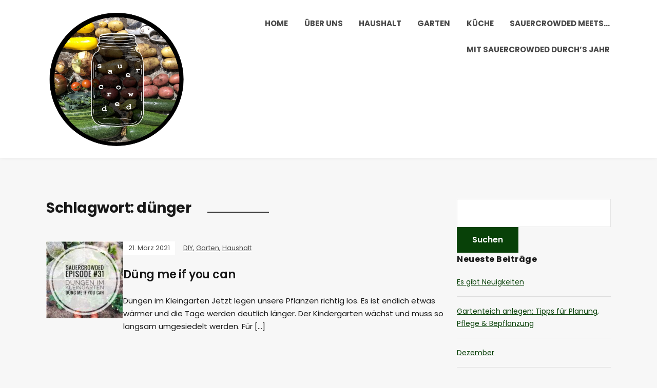

--- FILE ---
content_type: text/html; charset=UTF-8
request_url: http://www.sauercrowded.de/tag/duenger/
body_size: 8677
content:
<!DOCTYPE html>
<html lang="de" prefix="og: https://ogp.me/ns#">
<head>
	<meta charset="UTF-8" />
	<meta http-equiv="X-UA-Compatible" content="IE=edge" />
	<meta name="viewport" content="width=device-width, initial-scale=1.0" />
<link rel="profile" href="//gmpg.org/xfn/11" />
	
<!-- [BEGIN] Metadata added via All-Meta-Tags plugin by Space X-Chimp ( https://www.spacexchimp.com ) -->
<meta name='p:domain_verify' content='57e1c61727b6bef77ad1d0dd4a44271a' />
<!-- [END] Metadata added via All-Meta-Tags plugin by Space X-Chimp ( https://www.spacexchimp.com ) -->

	<style>img:is([sizes="auto" i], [sizes^="auto," i]) { contain-intrinsic-size: 3000px 1500px }</style>
	
<!-- Suchmaschinen-Optimierung durch Rank Math PRO - https://rankmath.com/ -->
<title>dünger - sauercrowded</title>
<meta name="robots" content="follow, noindex"/>
<meta property="og:locale" content="de_DE" />
<meta property="og:type" content="article" />
<meta property="og:title" content="dünger - sauercrowded" />
<meta property="og:url" content="http://www.sauercrowded.de/tag/duenger/" />
<meta property="og:site_name" content="sauercrowded" />
<meta name="twitter:card" content="summary_large_image" />
<meta name="twitter:title" content="dünger - sauercrowded" />
<meta name="twitter:label1" content="Beiträge" />
<meta name="twitter:data1" content="1" />
<script type="application/ld+json" class="rank-math-schema">{"@context":"https://schema.org","@graph":[{"@type":"Person","@id":"http://www.sauercrowded.de/#person","name":"sauercrowded","image":{"@type":"ImageObject","@id":"http://www.sauercrowded.de/#logo","url":"http://www.sauercrowded.de/wp-content/uploads/2019/08/cropped-sauer7-1.jpg","contentUrl":"http://www.sauercrowded.de/wp-content/uploads/2019/08/cropped-sauer7-1.jpg","caption":"sauercrowded","inLanguage":"de","width":"1003","height":"976"}},{"@type":"WebSite","@id":"http://www.sauercrowded.de/#website","url":"http://www.sauercrowded.de","name":"sauercrowded","publisher":{"@id":"http://www.sauercrowded.de/#person"},"inLanguage":"de"},{"@type":"CollectionPage","@id":"http://www.sauercrowded.de/tag/duenger/#webpage","url":"http://www.sauercrowded.de/tag/duenger/","name":"d\u00fcnger - sauercrowded","isPartOf":{"@id":"http://www.sauercrowded.de/#website"},"inLanguage":"de"}]}</script>
<!-- /Rank Math WordPress SEO Plugin -->

<link rel='dns-prefetch' href='//w.sharethis.com' />
<link rel="alternate" type="application/rss+xml" title="sauercrowded &raquo; Feed" href="http://www.sauercrowded.de/feed/" />
<link rel="alternate" type="application/rss+xml" title="sauercrowded &raquo; Kommentar-Feed" href="http://www.sauercrowded.de/comments/feed/" />
<link rel="alternate" type="application/rss+xml" title="sauercrowded &raquo; dünger Schlagwort-Feed" href="http://www.sauercrowded.de/tag/duenger/feed/" />
<script type="text/javascript">
/* <![CDATA[ */
window._wpemojiSettings = {"baseUrl":"https:\/\/s.w.org\/images\/core\/emoji\/16.0.1\/72x72\/","ext":".png","svgUrl":"https:\/\/s.w.org\/images\/core\/emoji\/16.0.1\/svg\/","svgExt":".svg","source":{"concatemoji":"http:\/\/www.sauercrowded.de\/wp-includes\/js\/wp-emoji-release.min.js?ver=6.8.3"}};
/*! This file is auto-generated */
!function(s,n){var o,i,e;function c(e){try{var t={supportTests:e,timestamp:(new Date).valueOf()};sessionStorage.setItem(o,JSON.stringify(t))}catch(e){}}function p(e,t,n){e.clearRect(0,0,e.canvas.width,e.canvas.height),e.fillText(t,0,0);var t=new Uint32Array(e.getImageData(0,0,e.canvas.width,e.canvas.height).data),a=(e.clearRect(0,0,e.canvas.width,e.canvas.height),e.fillText(n,0,0),new Uint32Array(e.getImageData(0,0,e.canvas.width,e.canvas.height).data));return t.every(function(e,t){return e===a[t]})}function u(e,t){e.clearRect(0,0,e.canvas.width,e.canvas.height),e.fillText(t,0,0);for(var n=e.getImageData(16,16,1,1),a=0;a<n.data.length;a++)if(0!==n.data[a])return!1;return!0}function f(e,t,n,a){switch(t){case"flag":return n(e,"\ud83c\udff3\ufe0f\u200d\u26a7\ufe0f","\ud83c\udff3\ufe0f\u200b\u26a7\ufe0f")?!1:!n(e,"\ud83c\udde8\ud83c\uddf6","\ud83c\udde8\u200b\ud83c\uddf6")&&!n(e,"\ud83c\udff4\udb40\udc67\udb40\udc62\udb40\udc65\udb40\udc6e\udb40\udc67\udb40\udc7f","\ud83c\udff4\u200b\udb40\udc67\u200b\udb40\udc62\u200b\udb40\udc65\u200b\udb40\udc6e\u200b\udb40\udc67\u200b\udb40\udc7f");case"emoji":return!a(e,"\ud83e\udedf")}return!1}function g(e,t,n,a){var r="undefined"!=typeof WorkerGlobalScope&&self instanceof WorkerGlobalScope?new OffscreenCanvas(300,150):s.createElement("canvas"),o=r.getContext("2d",{willReadFrequently:!0}),i=(o.textBaseline="top",o.font="600 32px Arial",{});return e.forEach(function(e){i[e]=t(o,e,n,a)}),i}function t(e){var t=s.createElement("script");t.src=e,t.defer=!0,s.head.appendChild(t)}"undefined"!=typeof Promise&&(o="wpEmojiSettingsSupports",i=["flag","emoji"],n.supports={everything:!0,everythingExceptFlag:!0},e=new Promise(function(e){s.addEventListener("DOMContentLoaded",e,{once:!0})}),new Promise(function(t){var n=function(){try{var e=JSON.parse(sessionStorage.getItem(o));if("object"==typeof e&&"number"==typeof e.timestamp&&(new Date).valueOf()<e.timestamp+604800&&"object"==typeof e.supportTests)return e.supportTests}catch(e){}return null}();if(!n){if("undefined"!=typeof Worker&&"undefined"!=typeof OffscreenCanvas&&"undefined"!=typeof URL&&URL.createObjectURL&&"undefined"!=typeof Blob)try{var e="postMessage("+g.toString()+"("+[JSON.stringify(i),f.toString(),p.toString(),u.toString()].join(",")+"));",a=new Blob([e],{type:"text/javascript"}),r=new Worker(URL.createObjectURL(a),{name:"wpTestEmojiSupports"});return void(r.onmessage=function(e){c(n=e.data),r.terminate(),t(n)})}catch(e){}c(n=g(i,f,p,u))}t(n)}).then(function(e){for(var t in e)n.supports[t]=e[t],n.supports.everything=n.supports.everything&&n.supports[t],"flag"!==t&&(n.supports.everythingExceptFlag=n.supports.everythingExceptFlag&&n.supports[t]);n.supports.everythingExceptFlag=n.supports.everythingExceptFlag&&!n.supports.flag,n.DOMReady=!1,n.readyCallback=function(){n.DOMReady=!0}}).then(function(){return e}).then(function(){var e;n.supports.everything||(n.readyCallback(),(e=n.source||{}).concatemoji?t(e.concatemoji):e.wpemoji&&e.twemoji&&(t(e.twemoji),t(e.wpemoji)))}))}((window,document),window._wpemojiSettings);
/* ]]> */
</script>
<style id='wp-emoji-styles-inline-css' type='text/css'>

	img.wp-smiley, img.emoji {
		display: inline !important;
		border: none !important;
		box-shadow: none !important;
		height: 1em !important;
		width: 1em !important;
		margin: 0 0.07em !important;
		vertical-align: -0.1em !important;
		background: none !important;
		padding: 0 !important;
	}
</style>
<link rel='stylesheet' id='wp-block-library-css' href='http://www.sauercrowded.de/wp-includes/css/dist/block-library/style.min.css?ver=6.8.3' type='text/css' media='all' />
<style id='classic-theme-styles-inline-css' type='text/css'>
/*! This file is auto-generated */
.wp-block-button__link{color:#fff;background-color:#32373c;border-radius:9999px;box-shadow:none;text-decoration:none;padding:calc(.667em + 2px) calc(1.333em + 2px);font-size:1.125em}.wp-block-file__button{background:#32373c;color:#fff;text-decoration:none}
</style>
<style id='global-styles-inline-css' type='text/css'>
:root{--wp--preset--aspect-ratio--square: 1;--wp--preset--aspect-ratio--4-3: 4/3;--wp--preset--aspect-ratio--3-4: 3/4;--wp--preset--aspect-ratio--3-2: 3/2;--wp--preset--aspect-ratio--2-3: 2/3;--wp--preset--aspect-ratio--16-9: 16/9;--wp--preset--aspect-ratio--9-16: 9/16;--wp--preset--color--black: #000000;--wp--preset--color--cyan-bluish-gray: #abb8c3;--wp--preset--color--white: #ffffff;--wp--preset--color--pale-pink: #f78da7;--wp--preset--color--vivid-red: #cf2e2e;--wp--preset--color--luminous-vivid-orange: #ff6900;--wp--preset--color--luminous-vivid-amber: #fcb900;--wp--preset--color--light-green-cyan: #7bdcb5;--wp--preset--color--vivid-green-cyan: #00d084;--wp--preset--color--pale-cyan-blue: #8ed1fc;--wp--preset--color--vivid-cyan-blue: #0693e3;--wp--preset--color--vivid-purple: #9b51e0;--wp--preset--gradient--vivid-cyan-blue-to-vivid-purple: linear-gradient(135deg,rgba(6,147,227,1) 0%,rgb(155,81,224) 100%);--wp--preset--gradient--light-green-cyan-to-vivid-green-cyan: linear-gradient(135deg,rgb(122,220,180) 0%,rgb(0,208,130) 100%);--wp--preset--gradient--luminous-vivid-amber-to-luminous-vivid-orange: linear-gradient(135deg,rgba(252,185,0,1) 0%,rgba(255,105,0,1) 100%);--wp--preset--gradient--luminous-vivid-orange-to-vivid-red: linear-gradient(135deg,rgba(255,105,0,1) 0%,rgb(207,46,46) 100%);--wp--preset--gradient--very-light-gray-to-cyan-bluish-gray: linear-gradient(135deg,rgb(238,238,238) 0%,rgb(169,184,195) 100%);--wp--preset--gradient--cool-to-warm-spectrum: linear-gradient(135deg,rgb(74,234,220) 0%,rgb(151,120,209) 20%,rgb(207,42,186) 40%,rgb(238,44,130) 60%,rgb(251,105,98) 80%,rgb(254,248,76) 100%);--wp--preset--gradient--blush-light-purple: linear-gradient(135deg,rgb(255,206,236) 0%,rgb(152,150,240) 100%);--wp--preset--gradient--blush-bordeaux: linear-gradient(135deg,rgb(254,205,165) 0%,rgb(254,45,45) 50%,rgb(107,0,62) 100%);--wp--preset--gradient--luminous-dusk: linear-gradient(135deg,rgb(255,203,112) 0%,rgb(199,81,192) 50%,rgb(65,88,208) 100%);--wp--preset--gradient--pale-ocean: linear-gradient(135deg,rgb(255,245,203) 0%,rgb(182,227,212) 50%,rgb(51,167,181) 100%);--wp--preset--gradient--electric-grass: linear-gradient(135deg,rgb(202,248,128) 0%,rgb(113,206,126) 100%);--wp--preset--gradient--midnight: linear-gradient(135deg,rgb(2,3,129) 0%,rgb(40,116,252) 100%);--wp--preset--font-size--small: 13px;--wp--preset--font-size--medium: 20px;--wp--preset--font-size--large: 36px;--wp--preset--font-size--x-large: 42px;--wp--preset--spacing--20: 0.44rem;--wp--preset--spacing--30: 0.67rem;--wp--preset--spacing--40: 1rem;--wp--preset--spacing--50: 1.5rem;--wp--preset--spacing--60: 2.25rem;--wp--preset--spacing--70: 3.38rem;--wp--preset--spacing--80: 5.06rem;--wp--preset--shadow--natural: 6px 6px 9px rgba(0, 0, 0, 0.2);--wp--preset--shadow--deep: 12px 12px 50px rgba(0, 0, 0, 0.4);--wp--preset--shadow--sharp: 6px 6px 0px rgba(0, 0, 0, 0.2);--wp--preset--shadow--outlined: 6px 6px 0px -3px rgba(255, 255, 255, 1), 6px 6px rgba(0, 0, 0, 1);--wp--preset--shadow--crisp: 6px 6px 0px rgba(0, 0, 0, 1);}:where(.is-layout-flex){gap: 0.5em;}:where(.is-layout-grid){gap: 0.5em;}body .is-layout-flex{display: flex;}.is-layout-flex{flex-wrap: wrap;align-items: center;}.is-layout-flex > :is(*, div){margin: 0;}body .is-layout-grid{display: grid;}.is-layout-grid > :is(*, div){margin: 0;}:where(.wp-block-columns.is-layout-flex){gap: 2em;}:where(.wp-block-columns.is-layout-grid){gap: 2em;}:where(.wp-block-post-template.is-layout-flex){gap: 1.25em;}:where(.wp-block-post-template.is-layout-grid){gap: 1.25em;}.has-black-color{color: var(--wp--preset--color--black) !important;}.has-cyan-bluish-gray-color{color: var(--wp--preset--color--cyan-bluish-gray) !important;}.has-white-color{color: var(--wp--preset--color--white) !important;}.has-pale-pink-color{color: var(--wp--preset--color--pale-pink) !important;}.has-vivid-red-color{color: var(--wp--preset--color--vivid-red) !important;}.has-luminous-vivid-orange-color{color: var(--wp--preset--color--luminous-vivid-orange) !important;}.has-luminous-vivid-amber-color{color: var(--wp--preset--color--luminous-vivid-amber) !important;}.has-light-green-cyan-color{color: var(--wp--preset--color--light-green-cyan) !important;}.has-vivid-green-cyan-color{color: var(--wp--preset--color--vivid-green-cyan) !important;}.has-pale-cyan-blue-color{color: var(--wp--preset--color--pale-cyan-blue) !important;}.has-vivid-cyan-blue-color{color: var(--wp--preset--color--vivid-cyan-blue) !important;}.has-vivid-purple-color{color: var(--wp--preset--color--vivid-purple) !important;}.has-black-background-color{background-color: var(--wp--preset--color--black) !important;}.has-cyan-bluish-gray-background-color{background-color: var(--wp--preset--color--cyan-bluish-gray) !important;}.has-white-background-color{background-color: var(--wp--preset--color--white) !important;}.has-pale-pink-background-color{background-color: var(--wp--preset--color--pale-pink) !important;}.has-vivid-red-background-color{background-color: var(--wp--preset--color--vivid-red) !important;}.has-luminous-vivid-orange-background-color{background-color: var(--wp--preset--color--luminous-vivid-orange) !important;}.has-luminous-vivid-amber-background-color{background-color: var(--wp--preset--color--luminous-vivid-amber) !important;}.has-light-green-cyan-background-color{background-color: var(--wp--preset--color--light-green-cyan) !important;}.has-vivid-green-cyan-background-color{background-color: var(--wp--preset--color--vivid-green-cyan) !important;}.has-pale-cyan-blue-background-color{background-color: var(--wp--preset--color--pale-cyan-blue) !important;}.has-vivid-cyan-blue-background-color{background-color: var(--wp--preset--color--vivid-cyan-blue) !important;}.has-vivid-purple-background-color{background-color: var(--wp--preset--color--vivid-purple) !important;}.has-black-border-color{border-color: var(--wp--preset--color--black) !important;}.has-cyan-bluish-gray-border-color{border-color: var(--wp--preset--color--cyan-bluish-gray) !important;}.has-white-border-color{border-color: var(--wp--preset--color--white) !important;}.has-pale-pink-border-color{border-color: var(--wp--preset--color--pale-pink) !important;}.has-vivid-red-border-color{border-color: var(--wp--preset--color--vivid-red) !important;}.has-luminous-vivid-orange-border-color{border-color: var(--wp--preset--color--luminous-vivid-orange) !important;}.has-luminous-vivid-amber-border-color{border-color: var(--wp--preset--color--luminous-vivid-amber) !important;}.has-light-green-cyan-border-color{border-color: var(--wp--preset--color--light-green-cyan) !important;}.has-vivid-green-cyan-border-color{border-color: var(--wp--preset--color--vivid-green-cyan) !important;}.has-pale-cyan-blue-border-color{border-color: var(--wp--preset--color--pale-cyan-blue) !important;}.has-vivid-cyan-blue-border-color{border-color: var(--wp--preset--color--vivid-cyan-blue) !important;}.has-vivid-purple-border-color{border-color: var(--wp--preset--color--vivid-purple) !important;}.has-vivid-cyan-blue-to-vivid-purple-gradient-background{background: var(--wp--preset--gradient--vivid-cyan-blue-to-vivid-purple) !important;}.has-light-green-cyan-to-vivid-green-cyan-gradient-background{background: var(--wp--preset--gradient--light-green-cyan-to-vivid-green-cyan) !important;}.has-luminous-vivid-amber-to-luminous-vivid-orange-gradient-background{background: var(--wp--preset--gradient--luminous-vivid-amber-to-luminous-vivid-orange) !important;}.has-luminous-vivid-orange-to-vivid-red-gradient-background{background: var(--wp--preset--gradient--luminous-vivid-orange-to-vivid-red) !important;}.has-very-light-gray-to-cyan-bluish-gray-gradient-background{background: var(--wp--preset--gradient--very-light-gray-to-cyan-bluish-gray) !important;}.has-cool-to-warm-spectrum-gradient-background{background: var(--wp--preset--gradient--cool-to-warm-spectrum) !important;}.has-blush-light-purple-gradient-background{background: var(--wp--preset--gradient--blush-light-purple) !important;}.has-blush-bordeaux-gradient-background{background: var(--wp--preset--gradient--blush-bordeaux) !important;}.has-luminous-dusk-gradient-background{background: var(--wp--preset--gradient--luminous-dusk) !important;}.has-pale-ocean-gradient-background{background: var(--wp--preset--gradient--pale-ocean) !important;}.has-electric-grass-gradient-background{background: var(--wp--preset--gradient--electric-grass) !important;}.has-midnight-gradient-background{background: var(--wp--preset--gradient--midnight) !important;}.has-small-font-size{font-size: var(--wp--preset--font-size--small) !important;}.has-medium-font-size{font-size: var(--wp--preset--font-size--medium) !important;}.has-large-font-size{font-size: var(--wp--preset--font-size--large) !important;}.has-x-large-font-size{font-size: var(--wp--preset--font-size--x-large) !important;}
:where(.wp-block-post-template.is-layout-flex){gap: 1.25em;}:where(.wp-block-post-template.is-layout-grid){gap: 1.25em;}
:where(.wp-block-columns.is-layout-flex){gap: 2em;}:where(.wp-block-columns.is-layout-grid){gap: 2em;}
:root :where(.wp-block-pullquote){font-size: 1.5em;line-height: 1.6;}
</style>
<link rel='stylesheet' id='podcast-style-css' href='http://www.sauercrowded.de/wp-content/themes/podcast/style.css?ver=1.2.7' type='text/css' media='all' />
<link rel='stylesheet' id='ilovewp-icomoon-css' href='http://www.sauercrowded.de/wp-content/themes/podcast/css/icomoon.css?ver=1.2.7' type='text/css' media='all' />
<script id='st_insights_js' type="text/javascript" src="http://w.sharethis.com/button/st_insights.js?publisher=4d48b7c5-0ae3-43d4-bfbe-3ff8c17a8ae6&amp;product=simpleshare&amp;ver=8.5.3" id="ssba-sharethis-js"></script>
<script type="text/javascript" src="http://www.sauercrowded.de/wp-includes/js/jquery/jquery.min.js?ver=3.7.1" id="jquery-core-js"></script>
<script type="text/javascript" src="http://www.sauercrowded.de/wp-includes/js/jquery/jquery-migrate.min.js?ver=3.4.1" id="jquery-migrate-js"></script>
<script type="text/javascript" src="http://www.sauercrowded.de/wp-content/themes/podcast/js/superfish.min.js?ver=1" id="jquery-superfish-js"></script>
<link rel="https://api.w.org/" href="http://www.sauercrowded.de/wp-json/" /><link rel="alternate" title="JSON" type="application/json" href="http://www.sauercrowded.de/wp-json/wp/v2/tags/166" /><link rel="EditURI" type="application/rsd+xml" title="RSD" href="http://www.sauercrowded.de/xmlrpc.php?rsd" />
<meta name="generator" content="WordPress 6.8.3" />
<style type="text/css">.recentcomments a{display:inline !important;padding:0 !important;margin:0 !important;}</style><link rel="icon" href="http://www.sauercrowded.de/wp-content/uploads/2019/08/cropped-sauer7-32x32.jpg" sizes="32x32" />
<link rel="icon" href="http://www.sauercrowded.de/wp-content/uploads/2019/08/cropped-sauer7-192x192.jpg" sizes="192x192" />
<link rel="apple-touch-icon" href="http://www.sauercrowded.de/wp-content/uploads/2019/08/cropped-sauer7-180x180.jpg" />
<meta name="msapplication-TileImage" content="http://www.sauercrowded.de/wp-content/uploads/2019/08/cropped-sauer7-270x270.jpg" />

</head>

<body class="archive tag tag-duenger tag-166 wp-custom-logo wp-embed-responsive wp-theme-podcast page-sidebar-right theme-color-green">


<div id="container">

	<a class="skip-link screen-reader-text" href="#site-main">Skip to content</a>

	<div class="site-wrapper-all site-wrapper-boxed">

		<header id="site-masthead" class="site-section site-section-masthead">
			<div class="site-section-wrapper site-section-wrapper-masthead">
				<div id="site-logo"><a href="http://www.sauercrowded.de/" class="custom-logo-link" rel="home"><img width="1003" height="976" src="http://www.sauercrowded.de/wp-content/uploads/2019/08/cropped-sauer7-1.jpg" class="custom-logo" alt="Logo for sauercrowded" decoding="async" fetchpriority="high" srcset="http://www.sauercrowded.de/wp-content/uploads/2019/08/cropped-sauer7-1.jpg 1003w, http://www.sauercrowded.de/wp-content/uploads/2019/08/cropped-sauer7-1-300x292.jpg 300w, http://www.sauercrowded.de/wp-content/uploads/2019/08/cropped-sauer7-1-768x747.jpg 768w" sizes="(max-width: 1003px) 100vw, 1003px" /></a></div><!-- #site-logo -->
				<div id="site-section-primary-menu">

					<span id="site-mobile-menu-toggle">
	<button class="site-toggle-anchor">
		<span class="site-toggle-icon site-toggle-icon-open is-visible icon-icomoon ilovewp-icon-bars"></span>
		<span class="site-toggle-label site-toggle-label-open is-visible">Menu</span>
		<span class="site-toggle-icon site-toggle-icon-close icon-icomoon ilovewp-icon-bars"></span>
		<span class="site-toggle-label site-toggle-label-close">Menu</span>
	</button><!-- .site-toggle-anchor -->
</span><!-- #site-mobile-menu-toggle --><div id="site-mobile-menu">
	<div class="menu-wrapper">

				<nav class="mobile-menu" aria-label="Mobile Menu">
			<ul id="menu-menu-1" class="menu"><li id="menu-item-16" class="menu-item menu-item-type-custom menu-item-object-custom menu-item-home menu-item-16"><a href="http://www.sauercrowded.de/">Home</a></li>
<li id="menu-item-23" class="menu-item menu-item-type-post_type menu-item-object-page menu-item-23"><a href="http://www.sauercrowded.de/ueber-uns/">Über uns</a></li>
<li id="menu-item-53" class="menu-item menu-item-type-taxonomy menu-item-object-category menu-item-53"><a href="http://www.sauercrowded.de/category/haushalt/">Haushalt</a></li>
<li id="menu-item-95" class="menu-item menu-item-type-taxonomy menu-item-object-category menu-item-95"><a href="http://www.sauercrowded.de/category/garten/">Garten</a></li>
<li id="menu-item-96" class="menu-item menu-item-type-taxonomy menu-item-object-category menu-item-96"><a href="http://www.sauercrowded.de/category/kueche/">Küche</a></li>
<li id="menu-item-829" class="menu-item menu-item-type-taxonomy menu-item-object-category menu-item-829"><a href="http://www.sauercrowded.de/category/sauercrowded-meets/">sauercrowded meets&#8230;</a></li>
<li id="menu-item-1595" class="menu-item menu-item-type-taxonomy menu-item-object-category menu-item-1595"><a href="http://www.sauercrowded.de/category/mit-sauercrowded-durchs-jahr/">Mit sauercrowded durch&#8217;s Jahr</a></li>
</ul>		</nav><!-- .mobile-menu -->
	</div><!-- .menu-wrapper -->
</div><!-- #site-mobile-menu -->
					<nav id="site-primary-nav"><ul id="site-primary-menu" class="large-nav sf-menu"><li class="menu-item menu-item-type-custom menu-item-object-custom menu-item-home menu-item-16"><a href="http://www.sauercrowded.de/">Home</a></li>
<li class="menu-item menu-item-type-post_type menu-item-object-page menu-item-23"><a href="http://www.sauercrowded.de/ueber-uns/">Über uns</a></li>
<li class="menu-item menu-item-type-taxonomy menu-item-object-category menu-item-53"><a href="http://www.sauercrowded.de/category/haushalt/">Haushalt</a></li>
<li class="menu-item menu-item-type-taxonomy menu-item-object-category menu-item-95"><a href="http://www.sauercrowded.de/category/garten/">Garten</a></li>
<li class="menu-item menu-item-type-taxonomy menu-item-object-category menu-item-96"><a href="http://www.sauercrowded.de/category/kueche/">Küche</a></li>
<li class="menu-item menu-item-type-taxonomy menu-item-object-category menu-item-829"><a href="http://www.sauercrowded.de/category/sauercrowded-meets/">sauercrowded meets&#8230;</a></li>
<li class="menu-item menu-item-type-taxonomy menu-item-object-category menu-item-1595"><a href="http://www.sauercrowded.de/category/mit-sauercrowded-durchs-jahr/">Mit sauercrowded durch&#8217;s Jahr</a></li>
</ul>				</nav><!-- #site-primary-nav -->
								</div><!-- #site-section-primary-menu -->
			</div><!-- .site-section-wrapper .site-section-wrapper-masthead -->
		</header><!-- #site-masthead .site-section-masthead -->
<main id="site-main">

	<div class="site-page-content">
		<div class="site-section-wrapper site-section-wrapper-main">

			<div class="site-column site-column-content"><div class="site-column-wrapper"><h1 class="page-title archives-title"><span class="page-title-span">Schlagwort: <span>dünger</span></span></h1><ul class="site-archive-posts">

	<li class="site-archive-post has-post-thumbnail post-1323 post type-post status-publish format-standard hentry category-diy category-garten category-haushalt tag-biogarten tag-duengen tag-duenger tag-garten tag-gemuesegarten tag-kleingarten tag-oekologische-duenger tag-organischer-duenger tag-permakultur">

		<div class="site-column-widget-wrapper">
						<div class="entry-thumbnail">
				<a href="http://www.sauercrowded.de/dueng-me-if-you-can/" rel="bookmark"><img width="150" height="150" src="http://www.sauercrowded.de/wp-content/uploads/2021/03/PSX_20210321_095303-01-150x150.jpeg" class="attachment-post-thumbnail size-post-thumbnail wp-post-image" alt="" loading="lazy" sizes="auto, (min-width: 460px) 150px, 410px" decoding="async" srcset="http://www.sauercrowded.de/wp-content/uploads/2021/03/PSX_20210321_095303-01-150x150.jpeg 150w, http://www.sauercrowded.de/wp-content/uploads/2021/03/PSX_20210321_095303-01-300x300.jpeg 300w, http://www.sauercrowded.de/wp-content/uploads/2021/03/PSX_20210321_095303-01-700x700.jpeg 700w, http://www.sauercrowded.de/wp-content/uploads/2021/03/PSX_20210321_095303-01-768x768.jpeg 768w, http://www.sauercrowded.de/wp-content/uploads/2021/03/PSX_20210321_095303-01-1536x1536.jpeg 1536w, http://www.sauercrowded.de/wp-content/uploads/2021/03/PSX_20210321_095303-01-2048x2048.jpeg 2048w" /></a>			</div><!-- .entry-thumbnail -->			<div class="entry-preview">
				<div class="entry-preview-wrapper">
					<p class="entry-tagline"><span class="post-meta-span post-meta-span-time"><time datetime="2021-03-21" pubdate>21. März 2021</time></span><span class="post-meta-span post-meta-span-category"><a href="http://www.sauercrowded.de/category/diy/" rel="category tag">DIY</a>, <a href="http://www.sauercrowded.de/category/garten/" rel="category tag">Garten</a>, <a href="http://www.sauercrowded.de/category/haushalt/" rel="category tag">Haushalt</a></span></p><!-- .entry-tagline -->					<h2 class="entry-title"><a href="http://www.sauercrowded.de/dueng-me-if-you-can/">Düng me if you can</a></h2>
					<p class="entry-excerpt">Düngen im Kleingarten Jetzt legen unsere Pflanzen richtig los. Es ist endlich etwas wärmer und die Tage werden deutlich länger. Der Kindergarten wächst und muss so langsam umgesiedelt werden. Für [&hellip;]</p>
				</div><!-- .entry-preview-wrapper -->
			</div><!-- .entry-preview -->
		</div><!-- .site-column-widget-wrapper -->

	</li><!-- .site-archive-post -->	
</ul><!-- .site-archive-posts -->

</div><!-- .site-column-wrapper --></div><!-- .site-column .site-column-content --><div class="site-column site-column-aside">

			<div class="site-column-wrapper">

				<div class="widget widget_search" id="search-2"><form role="search" method="get" id="searchform" class="searchform" action="http://www.sauercrowded.de/">
				<div>
					<label class="screen-reader-text" for="s">Suche nach:</label>
					<input type="text" value="" name="s" id="s" />
					<input type="submit" id="searchsubmit" value="Suchen" />
				</div>
			</form></div>
		<div class="widget widget_recent_entries" id="recent-posts-2">
		<p class="widget-title">Neueste Beiträge</p>
		<ul>
											<li>
					<a href="http://www.sauercrowded.de/willkommen/">Es gibt Neuigkeiten</a>
									</li>
											<li>
					<a href="http://www.sauercrowded.de/gartenteich-anlegen-tipps/">Gartenteich anlegen: Tipps für Planung, Pflege &amp; Bepflanzung</a>
									</li>
											<li>
					<a href="http://www.sauercrowded.de/dezember/">Dezember</a>
									</li>
											<li>
					<a href="http://www.sauercrowded.de/november/">November</a>
									</li>
											<li>
					<a href="http://www.sauercrowded.de/gewaechshaus/">Gewächshaus</a>
									</li>
					</ul>

		</div><div class="widget widget_recent_comments" id="recent-comments-2"><p class="widget-title">Neueste Kommentare</p><ul id="recentcomments"><li class="recentcomments"><span class="comment-author-link"><a href="http://www.sauercrowded.de/kompost-vs-bokashi/" class="url" rel="ugc">Kompost vs. Bokashi - sauercrowded</a></span> bei <a href="http://www.sauercrowded.de/der-fruehling-ruft/#comment-1698">Der Frühling ruft! &#8211; Boden, Fruchtwechsel &amp; Co.</a></li><li class="recentcomments"><span class="comment-author-link"><a href="http://www.sauercrowded.de/alles-kaese/" class="url" rel="ugc">Alles Käse - sauercrowded</a></span> bei <a href="http://www.sauercrowded.de/sauerteig/#comment-1697">Sauerteig einfach selber machen</a></li><li class="recentcomments"><span class="comment-author-link"><a href="http://www.sauercrowded.de/plastikfreie-kueche/" class="url" rel="ugc">Plastikfreie Küche - sauercrowded</a></span> bei <a href="http://www.sauercrowded.de/putzen-ohne-chemie-diy-reinigungsmittel/#comment-1668">Putzen ohne &#8222;Chemie&#8220;: Nachhaltige Reinigungsmittel</a></li><li class="recentcomments"><span class="comment-author-link"><a href="http://www.sauercrowded.de/all-about-kuerbis-anbau-rezepte-tipps/" class="url" rel="ugc">All about Kürbis - Anbau, Rezepte &amp; Tipps - sauercrowded</a></span> bei <a href="http://www.sauercrowded.de/der-fruehling-ruft/#comment-1605">Der Frühling ruft! &#8211; Boden, Fruchtwechsel &amp; Co.</a></li><li class="recentcomments"><span class="comment-author-link"><a href="http://www.sauercrowded.de/all-about-kuerbis-anbau-rezepte-tipps/" class="url" rel="ugc">All about Kürbis - Anbau, Rezepte &amp; Tipps - sauercrowded</a></span> bei <a href="http://www.sauercrowded.de/willkommen-im-pflanzenkindergarten/#comment-1604">Anzucht von Pflanzen &#8211; Willkommen im Pflanzenkindergarten</a></li></ul></div><div class="widget widget_archive" id="archives-2"><p class="widget-title">Archiv</p>
			<ul>
					<li><a href='http://www.sauercrowded.de/2023/04/'>April 2023</a></li>
	<li><a href='http://www.sauercrowded.de/2023/02/'>Februar 2023</a></li>
	<li><a href='http://www.sauercrowded.de/2022/12/'>Dezember 2022</a></li>
	<li><a href='http://www.sauercrowded.de/2022/11/'>November 2022</a></li>
	<li><a href='http://www.sauercrowded.de/2022/10/'>Oktober 2022</a></li>
	<li><a href='http://www.sauercrowded.de/2022/09/'>September 2022</a></li>
	<li><a href='http://www.sauercrowded.de/2022/07/'>Juli 2022</a></li>
	<li><a href='http://www.sauercrowded.de/2022/06/'>Juni 2022</a></li>
	<li><a href='http://www.sauercrowded.de/2022/05/'>Mai 2022</a></li>
	<li><a href='http://www.sauercrowded.de/2022/04/'>April 2022</a></li>
	<li><a href='http://www.sauercrowded.de/2022/03/'>März 2022</a></li>
	<li><a href='http://www.sauercrowded.de/2022/02/'>Februar 2022</a></li>
	<li><a href='http://www.sauercrowded.de/2022/01/'>Januar 2022</a></li>
	<li><a href='http://www.sauercrowded.de/2021/11/'>November 2021</a></li>
	<li><a href='http://www.sauercrowded.de/2021/10/'>Oktober 2021</a></li>
	<li><a href='http://www.sauercrowded.de/2021/09/'>September 2021</a></li>
	<li><a href='http://www.sauercrowded.de/2021/08/'>August 2021</a></li>
	<li><a href='http://www.sauercrowded.de/2021/06/'>Juni 2021</a></li>
	<li><a href='http://www.sauercrowded.de/2021/05/'>Mai 2021</a></li>
	<li><a href='http://www.sauercrowded.de/2021/04/'>April 2021</a></li>
	<li><a href='http://www.sauercrowded.de/2021/03/'>März 2021</a></li>
	<li><a href='http://www.sauercrowded.de/2021/02/'>Februar 2021</a></li>
	<li><a href='http://www.sauercrowded.de/2021/01/'>Januar 2021</a></li>
	<li><a href='http://www.sauercrowded.de/2020/12/'>Dezember 2020</a></li>
	<li><a href='http://www.sauercrowded.de/2020/11/'>November 2020</a></li>
	<li><a href='http://www.sauercrowded.de/2020/10/'>Oktober 2020</a></li>
	<li><a href='http://www.sauercrowded.de/2020/09/'>September 2020</a></li>
	<li><a href='http://www.sauercrowded.de/2020/08/'>August 2020</a></li>
	<li><a href='http://www.sauercrowded.de/2020/07/'>Juli 2020</a></li>
	<li><a href='http://www.sauercrowded.de/2020/06/'>Juni 2020</a></li>
	<li><a href='http://www.sauercrowded.de/2020/05/'>Mai 2020</a></li>
	<li><a href='http://www.sauercrowded.de/2020/04/'>April 2020</a></li>
	<li><a href='http://www.sauercrowded.de/2020/03/'>März 2020</a></li>
	<li><a href='http://www.sauercrowded.de/2020/02/'>Februar 2020</a></li>
	<li><a href='http://www.sauercrowded.de/2020/01/'>Januar 2020</a></li>
	<li><a href='http://www.sauercrowded.de/2019/12/'>Dezember 2019</a></li>
	<li><a href='http://www.sauercrowded.de/2019/11/'>November 2019</a></li>
	<li><a href='http://www.sauercrowded.de/2019/10/'>Oktober 2019</a></li>
			</ul>

			</div><div class="widget widget_categories" id="categories-2"><p class="widget-title">Kategorien</p>
			<ul>
					<li class="cat-item cat-item-1"><a href="http://www.sauercrowded.de/category/allgemein/">Allgemein</a>
</li>
	<li class="cat-item cat-item-29"><a href="http://www.sauercrowded.de/category/diy/">DIY</a>
</li>
	<li class="cat-item cat-item-4"><a href="http://www.sauercrowded.de/category/garten/">Garten</a>
</li>
	<li class="cat-item cat-item-3"><a href="http://www.sauercrowded.de/category/haushalt/">Haushalt</a>
</li>
	<li class="cat-item cat-item-7"><a href="http://www.sauercrowded.de/category/kueche/">Küche</a>
</li>
	<li class="cat-item cat-item-222"><a href="http://www.sauercrowded.de/category/mit-sauercrowded-durchs-jahr/">Mit sauercrowded durch&#039;s Jahr</a>
</li>
	<li class="cat-item cat-item-89"><a href="http://www.sauercrowded.de/category/sauercrowded-meets/">sauercrowded meets&#8230;</a>
</li>
			</ul>

			</div><div class="widget widget_meta" id="meta-2"><p class="widget-title">Meta</p>
		<ul>
						<li><a rel="nofollow" href="http://www.sauercrowded.de/wp-login.php">Anmelden</a></li>
			<li><a href="http://www.sauercrowded.de/feed/">Feed der Einträge</a></li>
			<li><a href="http://www.sauercrowded.de/comments/feed/">Kommentar-Feed</a></li>

			<li><a href="https://de.wordpress.org/">WordPress.org</a></li>
		</ul>

		</div>
			</div><!-- .site-column-wrapper -->

		</div><!-- .site-column .site-column-aside -->
		</div><!-- .site-section-wrapper .site-section-wrapper-main -->
	</div><!-- .site-page-content -->

</main><!-- #site-main -->
	

		<footer id="site-footer" class="site-section site-section-footer">
			<div class="site-section-wrapper site-section-wrapper-footer">

				<div class="site-columns-footer">

					<div class="site-column site-column-1">
						<div class="site-column-wrapper">
							<div id="pages-3" class="widget widget_pages"><div class="widget-content-wrapper"><p class="widget-title"><span>Seiten</span></p>
			<ul>
				<li class="page_item page-item-127"><a href="http://www.sauercrowded.de/impressum/">Impressum</a></li>
<li class="page_item page-item-21"><a href="http://www.sauercrowded.de/ueber-uns/">Über uns</a></li>
			</ul>

			</div><!-- .widget-content-wrapper --></div>						</div><!-- .site-column-wrapper -->
					</div><!-- .site-column .site-column-1 -->
				</div><!-- .site-columns-footer -->

			</div><!-- .site-section-wrapper .site-section-wrapper-footer -->

		</footer><!-- #site-footer .site-section .site-section-footer -->
		<div id="site-footer-credit">
			<div class="site-section-wrapper site-section-wrapper-footer-credit">
								<p class="site-credit">Copyright © 2019 sauercrowded. <span class="theme-credit">Powered by <a href="https://www.ilovewp.com/themes/podcast/" rel="noopener">Podcast Theme</a></span></p>
			</div><!-- .site-section-wrapper .site-section-wrapper-footer-credit -->
		</div><!-- #site-footer-credit -->

	</div><!-- .site-wrapper-all .site-wrapper-boxed -->

</div><!-- #container -->

<script type="speculationrules">
{"prefetch":[{"source":"document","where":{"and":[{"href_matches":"\/*"},{"not":{"href_matches":["\/wp-*.php","\/wp-admin\/*","\/wp-content\/uploads\/*","\/wp-content\/*","\/wp-content\/plugins\/*","\/wp-content\/themes\/podcast\/*","\/*\\?(.+)"]}},{"not":{"selector_matches":"a[rel~=\"nofollow\"]"}},{"not":{"selector_matches":".no-prefetch, .no-prefetch a"}}]},"eagerness":"conservative"}]}
</script>
<link rel='stylesheet' id='simple-share-buttons-adder-ssba-css' href='http://www.sauercrowded.de/wp-content/plugins/simple-share-buttons-adder/css/ssba.css?ver=1759225545' type='text/css' media='all' />
<style id='simple-share-buttons-adder-ssba-inline-css' type='text/css'>
	.ssba {
									
									
									
									
								}
								.ssba img
								{
									width: 35px !important;
									padding: 6px;
									border:  0;
									box-shadow: none !important;
									display: inline !important;
									vertical-align: middle;
									box-sizing: unset;
								}

								.ssba-classic-2 .ssbp-text {
									display: none!important;
								}

								.ssba .fb-save
								{
								padding: 6px;
								line-height: 30px; }
								.ssba, .ssba a
								{
									text-decoration:none;
									background: none;
									
									font-size: 12px;
									
									font-weight: normal;
								}
								

			   #ssba-bar-2 .ssbp-bar-list {
					max-width: 48px !important;;
			   }
			   #ssba-bar-2 .ssbp-bar-list li a {height: 48px !important; width: 48px !important; 
				}
				#ssba-bar-2 .ssbp-bar-list li a:hover {
				}

				#ssba-bar-2 .ssbp-bar-list li a svg,
				 #ssba-bar-2 .ssbp-bar-list li a svg path, .ssbp-bar-list li a.ssbp-surfingbird span:not(.color-icon) svg polygon {line-height: 48px !important;; font-size: 18px;}
				#ssba-bar-2 .ssbp-bar-list li a:hover svg,
				 #ssba-bar-2 .ssbp-bar-list li a:hover svg path, .ssbp-bar-list li a.ssbp-surfingbird span:not(.color-icon) svg polygon {}
				#ssba-bar-2 .ssbp-bar-list li {
				margin: 0px 0!important;
				}@media only screen and ( max-width: 750px ) {
				#ssba-bar-2 {
				display: block;
				}
			}
</style>
<script type="text/javascript" src="http://www.sauercrowded.de/wp-content/plugins/simple-share-buttons-adder/js/ssba.js?ver=1759225545" id="simple-share-buttons-adder-ssba-js"></script>
<script type="text/javascript" id="simple-share-buttons-adder-ssba-js-after">
/* <![CDATA[ */
Main.boot( [] );
/* ]]> */
</script>
<script type="text/javascript" src="http://www.sauercrowded.de/wp-content/themes/podcast/js/podcast.js?ver=1.2.7" id="podcast-scripts-js"></script>
</body>
</html>